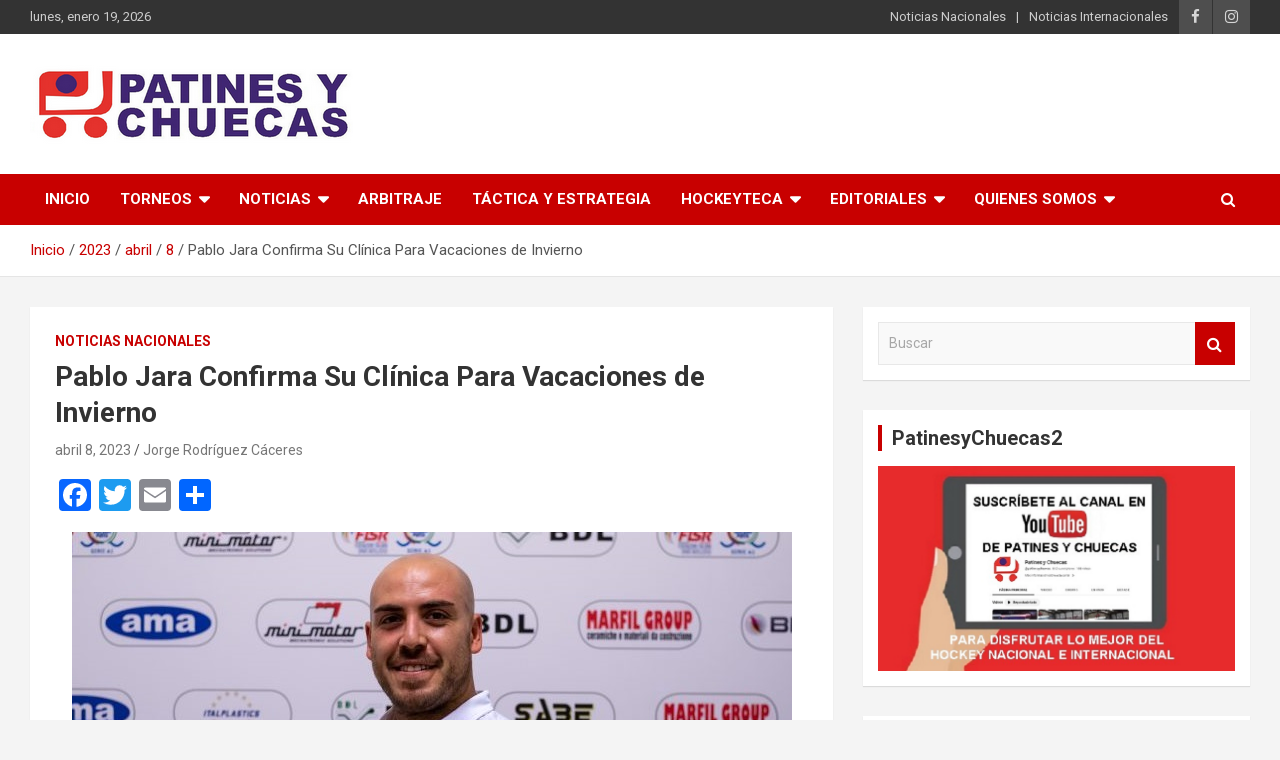

--- FILE ---
content_type: text/html; charset=UTF-8
request_url: https://patinesychuecas.com/2023/04/08/pablo-jara-confirma-su-clinica-para-vacaciones-de-invierno/
body_size: 86310
content:
<!doctype html>
<html lang="es">
<head>
	<meta charset="UTF-8">
	<meta name="viewport" content="width=device-width, initial-scale=1, shrink-to-fit=no">
	<link rel="profile" href="https://gmpg.org/xfn/11">

	<title>Pablo Jara Confirma Su Clínica Para Vacaciones de Invierno &#8211; Patines y Chuecas</title>
<meta name='robots' content='max-image-preview:large' />
<link rel='dns-prefetch' href='//static.addtoany.com' />
<link rel='dns-prefetch' href='//fonts.googleapis.com' />
<link rel="alternate" type="application/rss+xml" title="Patines y Chuecas &raquo; Feed" href="https://patinesychuecas.com/feed/" />
<link rel="alternate" type="application/rss+xml" title="Patines y Chuecas &raquo; Feed de los comentarios" href="https://patinesychuecas.com/comments/feed/" />
<link rel="alternate" type="application/rss+xml" title="Patines y Chuecas &raquo; Comentario Pablo Jara Confirma Su Clínica Para Vacaciones de Invierno del feed" href="https://patinesychuecas.com/2023/04/08/pablo-jara-confirma-su-clinica-para-vacaciones-de-invierno/feed/" />
<script type="text/javascript">
/* <![CDATA[ */
window._wpemojiSettings = {"baseUrl":"https:\/\/s.w.org\/images\/core\/emoji\/15.0.3\/72x72\/","ext":".png","svgUrl":"https:\/\/s.w.org\/images\/core\/emoji\/15.0.3\/svg\/","svgExt":".svg","source":{"concatemoji":"https:\/\/patinesychuecas.com\/wp-includes\/js\/wp-emoji-release.min.js?ver=6.6.4"}};
/*! This file is auto-generated */
!function(i,n){var o,s,e;function c(e){try{var t={supportTests:e,timestamp:(new Date).valueOf()};sessionStorage.setItem(o,JSON.stringify(t))}catch(e){}}function p(e,t,n){e.clearRect(0,0,e.canvas.width,e.canvas.height),e.fillText(t,0,0);var t=new Uint32Array(e.getImageData(0,0,e.canvas.width,e.canvas.height).data),r=(e.clearRect(0,0,e.canvas.width,e.canvas.height),e.fillText(n,0,0),new Uint32Array(e.getImageData(0,0,e.canvas.width,e.canvas.height).data));return t.every(function(e,t){return e===r[t]})}function u(e,t,n){switch(t){case"flag":return n(e,"\ud83c\udff3\ufe0f\u200d\u26a7\ufe0f","\ud83c\udff3\ufe0f\u200b\u26a7\ufe0f")?!1:!n(e,"\ud83c\uddfa\ud83c\uddf3","\ud83c\uddfa\u200b\ud83c\uddf3")&&!n(e,"\ud83c\udff4\udb40\udc67\udb40\udc62\udb40\udc65\udb40\udc6e\udb40\udc67\udb40\udc7f","\ud83c\udff4\u200b\udb40\udc67\u200b\udb40\udc62\u200b\udb40\udc65\u200b\udb40\udc6e\u200b\udb40\udc67\u200b\udb40\udc7f");case"emoji":return!n(e,"\ud83d\udc26\u200d\u2b1b","\ud83d\udc26\u200b\u2b1b")}return!1}function f(e,t,n){var r="undefined"!=typeof WorkerGlobalScope&&self instanceof WorkerGlobalScope?new OffscreenCanvas(300,150):i.createElement("canvas"),a=r.getContext("2d",{willReadFrequently:!0}),o=(a.textBaseline="top",a.font="600 32px Arial",{});return e.forEach(function(e){o[e]=t(a,e,n)}),o}function t(e){var t=i.createElement("script");t.src=e,t.defer=!0,i.head.appendChild(t)}"undefined"!=typeof Promise&&(o="wpEmojiSettingsSupports",s=["flag","emoji"],n.supports={everything:!0,everythingExceptFlag:!0},e=new Promise(function(e){i.addEventListener("DOMContentLoaded",e,{once:!0})}),new Promise(function(t){var n=function(){try{var e=JSON.parse(sessionStorage.getItem(o));if("object"==typeof e&&"number"==typeof e.timestamp&&(new Date).valueOf()<e.timestamp+604800&&"object"==typeof e.supportTests)return e.supportTests}catch(e){}return null}();if(!n){if("undefined"!=typeof Worker&&"undefined"!=typeof OffscreenCanvas&&"undefined"!=typeof URL&&URL.createObjectURL&&"undefined"!=typeof Blob)try{var e="postMessage("+f.toString()+"("+[JSON.stringify(s),u.toString(),p.toString()].join(",")+"));",r=new Blob([e],{type:"text/javascript"}),a=new Worker(URL.createObjectURL(r),{name:"wpTestEmojiSupports"});return void(a.onmessage=function(e){c(n=e.data),a.terminate(),t(n)})}catch(e){}c(n=f(s,u,p))}t(n)}).then(function(e){for(var t in e)n.supports[t]=e[t],n.supports.everything=n.supports.everything&&n.supports[t],"flag"!==t&&(n.supports.everythingExceptFlag=n.supports.everythingExceptFlag&&n.supports[t]);n.supports.everythingExceptFlag=n.supports.everythingExceptFlag&&!n.supports.flag,n.DOMReady=!1,n.readyCallback=function(){n.DOMReady=!0}}).then(function(){return e}).then(function(){var e;n.supports.everything||(n.readyCallback(),(e=n.source||{}).concatemoji?t(e.concatemoji):e.wpemoji&&e.twemoji&&(t(e.twemoji),t(e.wpemoji)))}))}((window,document),window._wpemojiSettings);
/* ]]> */
</script>
<style id='wp-emoji-styles-inline-css' type='text/css'>

	img.wp-smiley, img.emoji {
		display: inline !important;
		border: none !important;
		box-shadow: none !important;
		height: 1em !important;
		width: 1em !important;
		margin: 0 0.07em !important;
		vertical-align: -0.1em !important;
		background: none !important;
		padding: 0 !important;
	}
</style>
<link rel='stylesheet' id='wp-block-library-css' href='https://patinesychuecas.com/wp-includes/css/dist/block-library/style.min.css?ver=6.6.4' type='text/css' media='all' />
<style id='classic-theme-styles-inline-css' type='text/css'>
/*! This file is auto-generated */
.wp-block-button__link{color:#fff;background-color:#32373c;border-radius:9999px;box-shadow:none;text-decoration:none;padding:calc(.667em + 2px) calc(1.333em + 2px);font-size:1.125em}.wp-block-file__button{background:#32373c;color:#fff;text-decoration:none}
</style>
<style id='global-styles-inline-css' type='text/css'>
:root{--wp--preset--aspect-ratio--square: 1;--wp--preset--aspect-ratio--4-3: 4/3;--wp--preset--aspect-ratio--3-4: 3/4;--wp--preset--aspect-ratio--3-2: 3/2;--wp--preset--aspect-ratio--2-3: 2/3;--wp--preset--aspect-ratio--16-9: 16/9;--wp--preset--aspect-ratio--9-16: 9/16;--wp--preset--color--black: #000000;--wp--preset--color--cyan-bluish-gray: #abb8c3;--wp--preset--color--white: #ffffff;--wp--preset--color--pale-pink: #f78da7;--wp--preset--color--vivid-red: #cf2e2e;--wp--preset--color--luminous-vivid-orange: #ff6900;--wp--preset--color--luminous-vivid-amber: #fcb900;--wp--preset--color--light-green-cyan: #7bdcb5;--wp--preset--color--vivid-green-cyan: #00d084;--wp--preset--color--pale-cyan-blue: #8ed1fc;--wp--preset--color--vivid-cyan-blue: #0693e3;--wp--preset--color--vivid-purple: #9b51e0;--wp--preset--gradient--vivid-cyan-blue-to-vivid-purple: linear-gradient(135deg,rgba(6,147,227,1) 0%,rgb(155,81,224) 100%);--wp--preset--gradient--light-green-cyan-to-vivid-green-cyan: linear-gradient(135deg,rgb(122,220,180) 0%,rgb(0,208,130) 100%);--wp--preset--gradient--luminous-vivid-amber-to-luminous-vivid-orange: linear-gradient(135deg,rgba(252,185,0,1) 0%,rgba(255,105,0,1) 100%);--wp--preset--gradient--luminous-vivid-orange-to-vivid-red: linear-gradient(135deg,rgba(255,105,0,1) 0%,rgb(207,46,46) 100%);--wp--preset--gradient--very-light-gray-to-cyan-bluish-gray: linear-gradient(135deg,rgb(238,238,238) 0%,rgb(169,184,195) 100%);--wp--preset--gradient--cool-to-warm-spectrum: linear-gradient(135deg,rgb(74,234,220) 0%,rgb(151,120,209) 20%,rgb(207,42,186) 40%,rgb(238,44,130) 60%,rgb(251,105,98) 80%,rgb(254,248,76) 100%);--wp--preset--gradient--blush-light-purple: linear-gradient(135deg,rgb(255,206,236) 0%,rgb(152,150,240) 100%);--wp--preset--gradient--blush-bordeaux: linear-gradient(135deg,rgb(254,205,165) 0%,rgb(254,45,45) 50%,rgb(107,0,62) 100%);--wp--preset--gradient--luminous-dusk: linear-gradient(135deg,rgb(255,203,112) 0%,rgb(199,81,192) 50%,rgb(65,88,208) 100%);--wp--preset--gradient--pale-ocean: linear-gradient(135deg,rgb(255,245,203) 0%,rgb(182,227,212) 50%,rgb(51,167,181) 100%);--wp--preset--gradient--electric-grass: linear-gradient(135deg,rgb(202,248,128) 0%,rgb(113,206,126) 100%);--wp--preset--gradient--midnight: linear-gradient(135deg,rgb(2,3,129) 0%,rgb(40,116,252) 100%);--wp--preset--font-size--small: 13px;--wp--preset--font-size--medium: 20px;--wp--preset--font-size--large: 36px;--wp--preset--font-size--x-large: 42px;--wp--preset--spacing--20: 0.44rem;--wp--preset--spacing--30: 0.67rem;--wp--preset--spacing--40: 1rem;--wp--preset--spacing--50: 1.5rem;--wp--preset--spacing--60: 2.25rem;--wp--preset--spacing--70: 3.38rem;--wp--preset--spacing--80: 5.06rem;--wp--preset--shadow--natural: 6px 6px 9px rgba(0, 0, 0, 0.2);--wp--preset--shadow--deep: 12px 12px 50px rgba(0, 0, 0, 0.4);--wp--preset--shadow--sharp: 6px 6px 0px rgba(0, 0, 0, 0.2);--wp--preset--shadow--outlined: 6px 6px 0px -3px rgba(255, 255, 255, 1), 6px 6px rgba(0, 0, 0, 1);--wp--preset--shadow--crisp: 6px 6px 0px rgba(0, 0, 0, 1);}:where(.is-layout-flex){gap: 0.5em;}:where(.is-layout-grid){gap: 0.5em;}body .is-layout-flex{display: flex;}.is-layout-flex{flex-wrap: wrap;align-items: center;}.is-layout-flex > :is(*, div){margin: 0;}body .is-layout-grid{display: grid;}.is-layout-grid > :is(*, div){margin: 0;}:where(.wp-block-columns.is-layout-flex){gap: 2em;}:where(.wp-block-columns.is-layout-grid){gap: 2em;}:where(.wp-block-post-template.is-layout-flex){gap: 1.25em;}:where(.wp-block-post-template.is-layout-grid){gap: 1.25em;}.has-black-color{color: var(--wp--preset--color--black) !important;}.has-cyan-bluish-gray-color{color: var(--wp--preset--color--cyan-bluish-gray) !important;}.has-white-color{color: var(--wp--preset--color--white) !important;}.has-pale-pink-color{color: var(--wp--preset--color--pale-pink) !important;}.has-vivid-red-color{color: var(--wp--preset--color--vivid-red) !important;}.has-luminous-vivid-orange-color{color: var(--wp--preset--color--luminous-vivid-orange) !important;}.has-luminous-vivid-amber-color{color: var(--wp--preset--color--luminous-vivid-amber) !important;}.has-light-green-cyan-color{color: var(--wp--preset--color--light-green-cyan) !important;}.has-vivid-green-cyan-color{color: var(--wp--preset--color--vivid-green-cyan) !important;}.has-pale-cyan-blue-color{color: var(--wp--preset--color--pale-cyan-blue) !important;}.has-vivid-cyan-blue-color{color: var(--wp--preset--color--vivid-cyan-blue) !important;}.has-vivid-purple-color{color: var(--wp--preset--color--vivid-purple) !important;}.has-black-background-color{background-color: var(--wp--preset--color--black) !important;}.has-cyan-bluish-gray-background-color{background-color: var(--wp--preset--color--cyan-bluish-gray) !important;}.has-white-background-color{background-color: var(--wp--preset--color--white) !important;}.has-pale-pink-background-color{background-color: var(--wp--preset--color--pale-pink) !important;}.has-vivid-red-background-color{background-color: var(--wp--preset--color--vivid-red) !important;}.has-luminous-vivid-orange-background-color{background-color: var(--wp--preset--color--luminous-vivid-orange) !important;}.has-luminous-vivid-amber-background-color{background-color: var(--wp--preset--color--luminous-vivid-amber) !important;}.has-light-green-cyan-background-color{background-color: var(--wp--preset--color--light-green-cyan) !important;}.has-vivid-green-cyan-background-color{background-color: var(--wp--preset--color--vivid-green-cyan) !important;}.has-pale-cyan-blue-background-color{background-color: var(--wp--preset--color--pale-cyan-blue) !important;}.has-vivid-cyan-blue-background-color{background-color: var(--wp--preset--color--vivid-cyan-blue) !important;}.has-vivid-purple-background-color{background-color: var(--wp--preset--color--vivid-purple) !important;}.has-black-border-color{border-color: var(--wp--preset--color--black) !important;}.has-cyan-bluish-gray-border-color{border-color: var(--wp--preset--color--cyan-bluish-gray) !important;}.has-white-border-color{border-color: var(--wp--preset--color--white) !important;}.has-pale-pink-border-color{border-color: var(--wp--preset--color--pale-pink) !important;}.has-vivid-red-border-color{border-color: var(--wp--preset--color--vivid-red) !important;}.has-luminous-vivid-orange-border-color{border-color: var(--wp--preset--color--luminous-vivid-orange) !important;}.has-luminous-vivid-amber-border-color{border-color: var(--wp--preset--color--luminous-vivid-amber) !important;}.has-light-green-cyan-border-color{border-color: var(--wp--preset--color--light-green-cyan) !important;}.has-vivid-green-cyan-border-color{border-color: var(--wp--preset--color--vivid-green-cyan) !important;}.has-pale-cyan-blue-border-color{border-color: var(--wp--preset--color--pale-cyan-blue) !important;}.has-vivid-cyan-blue-border-color{border-color: var(--wp--preset--color--vivid-cyan-blue) !important;}.has-vivid-purple-border-color{border-color: var(--wp--preset--color--vivid-purple) !important;}.has-vivid-cyan-blue-to-vivid-purple-gradient-background{background: var(--wp--preset--gradient--vivid-cyan-blue-to-vivid-purple) !important;}.has-light-green-cyan-to-vivid-green-cyan-gradient-background{background: var(--wp--preset--gradient--light-green-cyan-to-vivid-green-cyan) !important;}.has-luminous-vivid-amber-to-luminous-vivid-orange-gradient-background{background: var(--wp--preset--gradient--luminous-vivid-amber-to-luminous-vivid-orange) !important;}.has-luminous-vivid-orange-to-vivid-red-gradient-background{background: var(--wp--preset--gradient--luminous-vivid-orange-to-vivid-red) !important;}.has-very-light-gray-to-cyan-bluish-gray-gradient-background{background: var(--wp--preset--gradient--very-light-gray-to-cyan-bluish-gray) !important;}.has-cool-to-warm-spectrum-gradient-background{background: var(--wp--preset--gradient--cool-to-warm-spectrum) !important;}.has-blush-light-purple-gradient-background{background: var(--wp--preset--gradient--blush-light-purple) !important;}.has-blush-bordeaux-gradient-background{background: var(--wp--preset--gradient--blush-bordeaux) !important;}.has-luminous-dusk-gradient-background{background: var(--wp--preset--gradient--luminous-dusk) !important;}.has-pale-ocean-gradient-background{background: var(--wp--preset--gradient--pale-ocean) !important;}.has-electric-grass-gradient-background{background: var(--wp--preset--gradient--electric-grass) !important;}.has-midnight-gradient-background{background: var(--wp--preset--gradient--midnight) !important;}.has-small-font-size{font-size: var(--wp--preset--font-size--small) !important;}.has-medium-font-size{font-size: var(--wp--preset--font-size--medium) !important;}.has-large-font-size{font-size: var(--wp--preset--font-size--large) !important;}.has-x-large-font-size{font-size: var(--wp--preset--font-size--x-large) !important;}
:where(.wp-block-post-template.is-layout-flex){gap: 1.25em;}:where(.wp-block-post-template.is-layout-grid){gap: 1.25em;}
:where(.wp-block-columns.is-layout-flex){gap: 2em;}:where(.wp-block-columns.is-layout-grid){gap: 2em;}
:root :where(.wp-block-pullquote){font-size: 1.5em;line-height: 1.6;}
</style>
<link rel='stylesheet' id='bootstrap-style-css' href='https://patinesychuecas.com/wp-content/themes/newscard/assets/library/bootstrap/css/bootstrap.min.css?ver=4.0.0' type='text/css' media='all' />
<link rel='stylesheet' id='font-awesome-style-css' href='https://patinesychuecas.com/wp-content/themes/newscard/assets/library/font-awesome/css/font-awesome.css?ver=6.6.4' type='text/css' media='all' />
<link rel='stylesheet' id='newscard-google-fonts-css' href='//fonts.googleapis.com/css?family=Roboto%3A100%2C300%2C300i%2C400%2C400i%2C500%2C500i%2C700%2C700i&#038;ver=6.6.4' type='text/css' media='all' />
<link rel='stylesheet' id='newscard-style-css' href='https://patinesychuecas.com/wp-content/themes/newscard/style.css?ver=6.6.4' type='text/css' media='all' />
<link rel='stylesheet' id='addtoany-css' href='https://patinesychuecas.com/wp-content/plugins/add-to-any/addtoany.min.css?ver=1.16' type='text/css' media='all' />
<script type="text/javascript" id="addtoany-core-js-before">
/* <![CDATA[ */
window.a2a_config=window.a2a_config||{};a2a_config.callbacks=[];a2a_config.overlays=[];a2a_config.templates={};a2a_localize = {
	Share: "Compartir",
	Save: "Guardar",
	Subscribe: "Suscribir",
	Email: "Correo electrónico",
	Bookmark: "Marcador",
	ShowAll: "Mostrar todo",
	ShowLess: "Mostrar menos",
	FindServices: "Encontrar servicio(s)",
	FindAnyServiceToAddTo: "Encuentra al instante cualquier servicio para añadir a",
	PoweredBy: "Funciona con",
	ShareViaEmail: "Compartir por correo electrónico",
	SubscribeViaEmail: "Suscribirse a través de correo electrónico",
	BookmarkInYourBrowser: "Añadir a marcadores de tu navegador",
	BookmarkInstructions: "Presiona «Ctrl+D» o «\u2318+D» para añadir esta página a marcadores",
	AddToYourFavorites: "Añadir a tus favoritos",
	SendFromWebOrProgram: "Enviar desde cualquier dirección o programa de correo electrónico ",
	EmailProgram: "Programa de correo electrónico",
	More: "Más&#8230;",
	ThanksForSharing: "¡Gracias por compartir!",
	ThanksForFollowing: "¡Gracias por seguirnos!"
};
/* ]]> */
</script>
<script type="text/javascript" defer src="https://static.addtoany.com/menu/page.js" id="addtoany-core-js"></script>
<script type="text/javascript" src="https://patinesychuecas.com/wp-includes/js/jquery/jquery.min.js?ver=3.7.1" id="jquery-core-js"></script>
<script type="text/javascript" src="https://patinesychuecas.com/wp-includes/js/jquery/jquery-migrate.min.js?ver=3.4.1" id="jquery-migrate-js"></script>
<script type="text/javascript" defer src="https://patinesychuecas.com/wp-content/plugins/add-to-any/addtoany.min.js?ver=1.1" id="addtoany-jquery-js"></script>
<!--[if lt IE 9]>
<script type="text/javascript" src="https://patinesychuecas.com/wp-content/themes/newscard/assets/js/html5.js?ver=3.7.3" id="html5-js"></script>
<![endif]-->
<link rel="https://api.w.org/" href="https://patinesychuecas.com/wp-json/" /><link rel="alternate" title="JSON" type="application/json" href="https://patinesychuecas.com/wp-json/wp/v2/posts/25351" /><link rel="EditURI" type="application/rsd+xml" title="RSD" href="https://patinesychuecas.com/xmlrpc.php?rsd" />
<meta name="generator" content="WordPress 6.6.4" />
<link rel="canonical" href="https://patinesychuecas.com/2023/04/08/pablo-jara-confirma-su-clinica-para-vacaciones-de-invierno/" />
<link rel='shortlink' href='https://patinesychuecas.com/?p=25351' />
<link rel="alternate" title="oEmbed (JSON)" type="application/json+oembed" href="https://patinesychuecas.com/wp-json/oembed/1.0/embed?url=https%3A%2F%2Fpatinesychuecas.com%2F2023%2F04%2F08%2Fpablo-jara-confirma-su-clinica-para-vacaciones-de-invierno%2F" />
<link rel="alternate" title="oEmbed (XML)" type="text/xml+oembed" href="https://patinesychuecas.com/wp-json/oembed/1.0/embed?url=https%3A%2F%2Fpatinesychuecas.com%2F2023%2F04%2F08%2Fpablo-jara-confirma-su-clinica-para-vacaciones-de-invierno%2F&#038;format=xml" />
<meta property="og:title" content="Pablo Jara Confirma Su Clínica Para Vacaciones de Invierno" /><meta property="og:locale" content="es_ES" /><meta property="og:type" content="article" /><meta property="og:image" content="https://patinesychuecas.com/wp-content/uploads/2023/04/pablo_jara2.jpeg" /><meta property="og:image:width" content="720" /><meta property="og:image:height" content="450" /><meta property="og:url" content="https://patinesychuecas.com/2023/04/08/pablo-jara-confirma-su-clinica-para-vacaciones-de-invierno/" /><meta property="og:site_name" content="Patines y Chuecas" /><meta property="og:description" content="Toda la experiencia de dos décadas en el hockey europeo traerá, nuevamente a través de su Clínica, el tetramundialista y técnico Pablo Jara. Las pistas del Instituto Miguel León Prado, &hellip;" /><!-- Analytics by WP Statistics v14.9.2 - https://wp-statistics.com/ -->
<link rel="pingback" href="https://patinesychuecas.com/xmlrpc.php"><style type="text/css">.recentcomments a{display:inline !important;padding:0 !important;margin:0 !important;}</style>		<style type="text/css">
					.site-title,
			.site-description {
				position: absolute;
				clip: rect(1px, 1px, 1px, 1px);
			}
				</style>
		<link rel="icon" href="https://patinesychuecas.com/wp-content/uploads/2020/07/logo_patinesychuecas_Cuadrado-150x150.png" sizes="32x32" />
<link rel="icon" href="https://patinesychuecas.com/wp-content/uploads/2020/07/logo_patinesychuecas_Cuadrado.png" sizes="192x192" />
<link rel="apple-touch-icon" href="https://patinesychuecas.com/wp-content/uploads/2020/07/logo_patinesychuecas_Cuadrado.png" />
<meta name="msapplication-TileImage" content="https://patinesychuecas.com/wp-content/uploads/2020/07/logo_patinesychuecas_Cuadrado.png" />
</head>

<body class="post-template-default single single-post postid-25351 single-format-standard wp-custom-logo theme-body group-blog elementor-default elementor-kit-22451">

<div id="page" class="site">
	<a class="skip-link screen-reader-text" href="#content">Saltar al contenido</a>
	
	<header id="masthead" class="site-header">
					<div class="info-bar infobar-links-on">
				<div class="container">
					<div class="row gutter-10">
						<div class="col col-sm contact-section">
							<div class="date">
								<ul><li>lunes, enero 19, 2026</li></ul>
							</div>
						</div><!-- .contact-section -->

													<div class="col-auto social-profiles order-md-3">
								
		<ul class="clearfix">
							<li><a target="_blank" href="https://www.facebook.com/PatinesyChuecasOficial/?ti=as"></a></li>
							<li><a target="_blank" href="https://instagram.com/patinesychuecasoficial?igshid=1e945xd9vxs7x"></a></li>
					</ul>
								</div><!-- .social-profile -->
													<div class="col-md-auto infobar-links order-md-2">
								<button class="infobar-links-menu-toggle">Menú responsive</button>
								<ul class="clearfix"><li id="menu-item-15422" class="menu-item menu-item-type-taxonomy menu-item-object-category current-post-ancestor current-menu-parent current-post-parent menu-item-15422"><a href="https://patinesychuecas.com/category/noticias-nacionales/">Noticias Nacionales</a></li>
<li id="menu-item-15421" class="menu-item menu-item-type-taxonomy menu-item-object-category menu-item-15421"><a href="https://patinesychuecas.com/category/noticias-internacionales/">Noticias Internacionales</a></li>
</ul>							</div><!-- .infobar-links -->
											</div><!-- .row -->
          		</div><!-- .container -->
        	</div><!-- .infobar -->
        		<nav class="navbar navbar-expand-lg d-block">
			<div class="navbar-head header-overlay-light" >
				<div class="container">
					<div class="row navbar-head-row align-items-center">
						<div class="col-lg-4">
							<div class="site-branding navbar-brand">
								<a href="https://patinesychuecas.com/" class="custom-logo-link" rel="home"><img width="323" height="80" src="https://patinesychuecas.com/wp-content/uploads/2020/07/logo_patinesychuecas_320x80.png" class="custom-logo" alt="Patines y Chuecas" decoding="async" srcset="https://patinesychuecas.com/wp-content/uploads/2020/07/logo_patinesychuecas_320x80.png 323w, https://patinesychuecas.com/wp-content/uploads/2020/07/logo_patinesychuecas_320x80-300x74.png 300w" sizes="(max-width: 323px) 100vw, 323px" /></a>									<h2 class="site-title"><a href="https://patinesychuecas.com/" rel="home">Patines y Chuecas</a></h2>
																	<p class="site-description">Memoria y Actualidad del Hockey-Patín Nacional e Internacional</p>
															</div><!-- .site-branding .navbar-brand -->
						</div>
											</div><!-- .row -->
				</div><!-- .container -->
			</div><!-- .navbar-head -->
			<div class="navigation-bar">
				<div class="navigation-bar-top">
					<div class="container">
						<button class="navbar-toggler menu-toggle" type="button" data-toggle="collapse" data-target="#navbarCollapse" aria-controls="navbarCollapse" aria-expanded="false" aria-label="Alternar navegación"></button>
						<span class="search-toggle"></span>
					</div><!-- .container -->
					<div class="search-bar">
						<div class="container">
							<div class="search-block off">
								<form action="https://patinesychuecas.com/" method="get" class="search-form">
	<label class="assistive-text"> Buscar </label>
	<div class="input-group">
		<input type="search" value="" placeholder="Buscar" class="form-control s" name="s">
		<div class="input-group-prepend">
			<button class="btn btn-theme">Buscar</button>
		</div>
	</div>
</form><!-- .search-form -->
							</div><!-- .search-box -->
						</div><!-- .container -->
					</div><!-- .search-bar -->
				</div><!-- .navigation-bar-top -->
				<div class="navbar-main">
					<div class="container">
						<div class="collapse navbar-collapse" id="navbarCollapse">
							<div id="site-navigation" class="main-navigation nav-uppercase" role="navigation">
								<ul class="nav-menu navbar-nav d-lg-block"><li id="menu-item-15385" class="menu-item menu-item-type-custom menu-item-object-custom menu-item-15385"><a href="http://www.patinesychuecas.com">Inicio</a></li>
<li id="menu-item-15386" class="menu-item menu-item-type-custom menu-item-object-custom menu-item-has-children menu-item-15386"><a href="#">Torneos</a>
<ul class="sub-menu">
	<li id="menu-item-19444" class="menu-item menu-item-type-taxonomy menu-item-object-category menu-item-has-children menu-item-19444"><a href="https://patinesychuecas.com/category/hockey-chileno/">Hockey Chileno</a>
	<ul class="sub-menu">
		<li id="menu-item-15388" class="menu-item menu-item-type-taxonomy menu-item-object-category menu-item-has-children menu-item-15388"><a href="https://patinesychuecas.com/category/liga-de-honor/">Liga de Honor</a>
		<ul class="sub-menu">
			<li id="menu-item-27793" class="menu-item menu-item-type-taxonomy menu-item-object-category menu-item-27793"><a href="https://patinesychuecas.com/category/liga-de-honor/temporada-2024/">Temporada 2024</a></li>
		</ul>
</li>
		<li id="menu-item-28365" class="menu-item menu-item-type-taxonomy menu-item-object-category menu-item-28365"><a href="https://patinesychuecas.com/category/hockey-chileno/liga-central/">Liga Central</a></li>
		<li id="menu-item-29185" class="menu-item menu-item-type-taxonomy menu-item-object-category menu-item-29185"><a href="https://patinesychuecas.com/category/hockey-chileno/copa-de-la-amistad/">Copa de la Amistad</a></li>
		<li id="menu-item-21902" class="menu-item menu-item-type-taxonomy menu-item-object-category menu-item-21902"><a href="https://patinesychuecas.com/category/hockey-chileno/liga-sur/">Liga Sur</a></li>
		<li id="menu-item-26260" class="menu-item menu-item-type-taxonomy menu-item-object-category menu-item-26260"><a href="https://patinesychuecas.com/category/hockey-chileno/torneo-rodolfo-posca/">Torneo Rodolfo Posca</a></li>
		<li id="menu-item-15390" class="menu-item menu-item-type-taxonomy menu-item-object-category menu-item-15390"><a href="https://patinesychuecas.com/category/liga-metropolitana/">Liga Metropolitana</a></li>
		<li id="menu-item-19947" class="menu-item menu-item-type-taxonomy menu-item-object-category menu-item-19947"><a href="https://patinesychuecas.com/category/hockey-chileno/torneo-transicion-2021/">Torneo Transición 2021</a></li>
		<li id="menu-item-15389" class="menu-item menu-item-type-taxonomy menu-item-object-category menu-item-15389"><a href="https://patinesychuecas.com/category/liga-escolar/">Liga Escolar</a></li>
		<li id="menu-item-15391" class="menu-item menu-item-type-taxonomy menu-item-object-category menu-item-15391"><a href="https://patinesychuecas.com/category/torneo-campeones-del-manana-mauricio-lermanda-tixi/">Torneo Campeones del Mañana-Mauricio Lermanda Tixi</a></li>
	</ul>
</li>
	<li id="menu-item-15387" class="menu-item menu-item-type-taxonomy menu-item-object-category menu-item-15387"><a href="https://patinesychuecas.com/category/hockey-master/">Hockey Master</a></li>
	<li id="menu-item-15392" class="menu-item menu-item-type-taxonomy menu-item-object-category menu-item-has-children menu-item-15392"><a href="https://patinesychuecas.com/category/ligas-internacionales/">Ligas Internacionales</a>
	<ul class="sub-menu">
		<li id="menu-item-17806" class="menu-item menu-item-type-taxonomy menu-item-object-category menu-item-has-children menu-item-17806"><a href="https://patinesychuecas.com/category/ligas-internacionales/argentina-torneos-internacionales/">Hockey Argentino</a>
		<ul class="sub-menu">
			<li id="menu-item-19443" class="menu-item menu-item-type-taxonomy menu-item-object-category menu-item-19443"><a href="https://patinesychuecas.com/category/ligas-internacionales/argentina-torneos-internacionales/buenos-aires/">Buenos Aires</a></li>
			<li id="menu-item-17808" class="menu-item menu-item-type-taxonomy menu-item-object-category menu-item-17808"><a href="https://patinesychuecas.com/category/ligas-internacionales/argentina-torneos-internacionales/mendoza/">Mendoza</a></li>
			<li id="menu-item-17807" class="menu-item menu-item-type-taxonomy menu-item-object-category menu-item-17807"><a href="https://patinesychuecas.com/category/ligas-internacionales/argentina-torneos-internacionales/san-juan/">San Juan</a></li>
			<li id="menu-item-25115" class="menu-item menu-item-type-taxonomy menu-item-object-category menu-item-25115"><a href="https://patinesychuecas.com/category/ligas-internacionales/argentina-torneos-internacionales/liga-nacional-argentina/">Liga Nacional Argentina</a></li>
			<li id="menu-item-19945" class="menu-item menu-item-type-taxonomy menu-item-object-category menu-item-19945"><a href="https://patinesychuecas.com/category/ligas-internacionales/argentina-torneos-internacionales/argentino-de-clubes/">Argentino de Clubes</a></li>
			<li id="menu-item-24445" class="menu-item menu-item-type-taxonomy menu-item-object-category menu-item-has-children menu-item-24445"><a href="https://patinesychuecas.com/category/ligas-internacionales/argentina-torneos-internacionales/torneos-de-menores/">Torneos de Menores</a>
			<ul class="sub-menu">
				<li id="menu-item-24446" class="menu-item menu-item-type-taxonomy menu-item-object-category menu-item-24446"><a href="https://patinesychuecas.com/category/ligas-internacionales/argentina-torneos-internacionales/torneos-de-menores/antonio-tobal/">Antonio Tobal</a></li>
				<li id="menu-item-24447" class="menu-item menu-item-type-taxonomy menu-item-object-category menu-item-24447"><a href="https://patinesychuecas.com/category/ligas-internacionales/argentina-torneos-internacionales/torneos-de-menores/mundialito-de-bancaria/">Mundialito de Bancaria</a></li>
				<li id="menu-item-24448" class="menu-item menu-item-type-taxonomy menu-item-object-category menu-item-24448"><a href="https://patinesychuecas.com/category/ligas-internacionales/argentina-torneos-internacionales/torneos-de-menores/torneo-richet-zapata/">Torneo Richet Zapata</a></li>
				<li id="menu-item-27188" class="menu-item menu-item-type-taxonomy menu-item-object-category menu-item-27188"><a href="https://patinesychuecas.com/category/ligas-internacionales/argentina-torneos-internacionales/torneos-de-menores/torneo-sec/">Torneo SEC</a></li>
			</ul>
</li>
		</ul>
</li>
		<li id="menu-item-17810" class="menu-item menu-item-type-taxonomy menu-item-object-category menu-item-has-children menu-item-17810"><a href="https://patinesychuecas.com/category/ligas-internacionales/espana/">España</a>
		<ul class="sub-menu">
			<li id="menu-item-19049" class="menu-item menu-item-type-taxonomy menu-item-object-category menu-item-19049"><a href="https://patinesychuecas.com/category/ligas-internacionales/espana/copa-de-la-reina/">Copa de la Reina</a></li>
			<li id="menu-item-19050" class="menu-item menu-item-type-taxonomy menu-item-object-category menu-item-19050"><a href="https://patinesychuecas.com/category/ligas-internacionales/espana/copa-del-rey/">Copa del Rey</a></li>
			<li id="menu-item-17811" class="menu-item menu-item-type-taxonomy menu-item-object-category menu-item-17811"><a href="https://patinesychuecas.com/category/ligas-internacionales/espana/ok-liga/">OK Liga</a></li>
			<li id="menu-item-17813" class="menu-item menu-item-type-taxonomy menu-item-object-category menu-item-17813"><a href="https://patinesychuecas.com/category/ligas-internacionales/espana/ok-liga-femenina/">OK Liga Femenina</a></li>
			<li id="menu-item-17814" class="menu-item menu-item-type-taxonomy menu-item-object-category menu-item-17814"><a href="https://patinesychuecas.com/category/ligas-internacionales/espana/ok-liga-plata/">OK Liga Plata</a></li>
			<li id="menu-item-17815" class="menu-item menu-item-type-taxonomy menu-item-object-category menu-item-17815"><a href="https://patinesychuecas.com/category/ligas-internacionales/espana/ok-liga-plata-femenina/">OK Liga Plata Femenina</a></li>
			<li id="menu-item-17812" class="menu-item menu-item-type-taxonomy menu-item-object-category menu-item-17812"><a href="https://patinesychuecas.com/category/ok-liga-bronce/">OK Liga Bronce</a></li>
			<li id="menu-item-20087" class="menu-item menu-item-type-taxonomy menu-item-object-category menu-item-20087"><a href="https://patinesychuecas.com/category/ligas-internacionales/espana/supercopa-de-espana/">Supercopa de España</a></li>
		</ul>
</li>
		<li id="menu-item-17817" class="menu-item menu-item-type-taxonomy menu-item-object-category menu-item-has-children menu-item-17817"><a href="https://patinesychuecas.com/category/ligas-internacionales/italia/">Italia</a>
		<ul class="sub-menu">
			<li id="menu-item-17818" class="menu-item menu-item-type-taxonomy menu-item-object-category menu-item-17818"><a href="https://patinesychuecas.com/category/ligas-internacionales/italia/serie-a1/">Serie A1</a></li>
			<li id="menu-item-17819" class="menu-item menu-item-type-taxonomy menu-item-object-category menu-item-17819"><a href="https://patinesychuecas.com/category/ligas-internacionales/italia/serie-a2/">Serie A2</a></li>
			<li id="menu-item-17820" class="menu-item menu-item-type-taxonomy menu-item-object-category menu-item-17820"><a href="https://patinesychuecas.com/category/ligas-internacionales/italia/campeonato-femenino/">Campeonato Femenino</a></li>
		</ul>
</li>
		<li id="menu-item-17821" class="menu-item menu-item-type-taxonomy menu-item-object-category menu-item-has-children menu-item-17821"><a href="https://patinesychuecas.com/category/ligas-internacionales/portugal/">Portugal</a>
		<ul class="sub-menu">
			<li id="menu-item-19510" class="menu-item menu-item-type-taxonomy menu-item-object-category menu-item-19510"><a href="https://patinesychuecas.com/category/ligas-internacionales/portugal/copa-de-portugal/">Copa de Portugal</a></li>
			<li id="menu-item-17822" class="menu-item menu-item-type-taxonomy menu-item-object-category menu-item-17822"><a href="https://patinesychuecas.com/category/ligas-internacionales/portugal/primera-division/">Primera División</a></li>
			<li id="menu-item-19475" class="menu-item menu-item-type-taxonomy menu-item-object-category menu-item-19475"><a href="https://patinesychuecas.com/category/ligas-internacionales/portugal/segunda-division/">Segunda División</a></li>
			<li id="menu-item-17823" class="menu-item menu-item-type-taxonomy menu-item-object-category menu-item-17823"><a href="https://patinesychuecas.com/category/ligas-internacionales/portugal/nacional-femenino/">Nacional Femenino</a></li>
			<li id="menu-item-20104" class="menu-item menu-item-type-taxonomy menu-item-object-category menu-item-20104"><a href="https://patinesychuecas.com/category/ligas-internacionales/portugal/elite-cup/">Elite Cup</a></li>
		</ul>
</li>
	</ul>
</li>
	<li id="menu-item-19348" class="menu-item menu-item-type-taxonomy menu-item-object-category menu-item-has-children menu-item-19348"><a href="https://patinesychuecas.com/category/torneos-internacionales/">Torneos Internacionales</a>
	<ul class="sub-menu">
		<li id="menu-item-31747" class="menu-item menu-item-type-taxonomy menu-item-object-category menu-item-has-children menu-item-31747"><a href="https://patinesychuecas.com/category/torneo-internacionales/mundial-de-clubes/">Mundial de Clubes</a>
		<ul class="sub-menu">
			<li id="menu-item-31748" class="menu-item menu-item-type-taxonomy menu-item-object-category menu-item-31748"><a href="https://patinesychuecas.com/category/torneo-internacionales/mundial-de-clubes/edicion-mc-2025/">Edición MC 2025</a></li>
		</ul>
</li>
		<li id="menu-item-31656" class="menu-item menu-item-type-taxonomy menu-item-object-category menu-item-has-children menu-item-31656"><a href="https://patinesychuecas.com/category/torneos-internacionales/mundial-femenino-de-clubes/">Mundial Femenino de Clubes</a>
		<ul class="sub-menu">
			<li id="menu-item-31658" class="menu-item menu-item-type-taxonomy menu-item-object-category menu-item-31658"><a href="https://patinesychuecas.com/category/torneos-internacionales/mundial-femenino-de-clubes/edicion-mfc-2025/">Edición MFC 2025</a></li>
		</ul>
</li>
		<li id="menu-item-28037" class="menu-item menu-item-type-taxonomy menu-item-object-category menu-item-has-children menu-item-28037"><a href="https://patinesychuecas.com/category/torneos-internacionales/panamericano-de-naciones/">Panamericano de Naciones</a>
		<ul class="sub-menu">
			<li id="menu-item-28038" class="menu-item menu-item-type-taxonomy menu-item-object-category menu-item-28038"><a href="https://patinesychuecas.com/category/torneos-internacionales/panamericano-de-naciones/bogota-2024/">Bogotá 2024</a></li>
			<li id="menu-item-32736" class="menu-item menu-item-type-taxonomy menu-item-object-category menu-item-32736"><a href="https://patinesychuecas.com/category/torneos-internacionales/panamericano-de-naciones/san-juan-2025/">San Juan 2025</a></li>
		</ul>
</li>
		<li id="menu-item-29246" class="menu-item menu-item-type-taxonomy menu-item-object-category menu-item-has-children menu-item-29246"><a href="https://patinesychuecas.com/category/torneo-internacionales/panamericano-de-clubes/">Panamericano de Clubes</a>
		<ul class="sub-menu">
			<li id="menu-item-32738" class="menu-item menu-item-type-taxonomy menu-item-object-category menu-item-32738"><a href="https://patinesychuecas.com/category/torneo-internacionales/panamericano-de-clubes/ibague-2024/">Ibagué 2024</a></li>
			<li id="menu-item-32739" class="menu-item menu-item-type-taxonomy menu-item-object-category menu-item-32739"><a href="https://patinesychuecas.com/category/torneo-internacionales/panamericano-de-clubes/pcl-san-juan-2025/">PCL San Juan 2025</a></li>
		</ul>
</li>
		<li id="menu-item-25683" class="menu-item menu-item-type-taxonomy menu-item-object-category menu-item-has-children menu-item-25683"><a href="https://patinesychuecas.com/category/torneo-internacionales/juegos-binacionales/">Juegos Binacionales</a>
		<ul class="sub-menu">
			<li id="menu-item-25684" class="menu-item menu-item-type-taxonomy menu-item-object-category menu-item-25684"><a href="https://patinesychuecas.com/category/torneo-internacionales/juegos-binacionales/valparaiso-2023/">Valparaíso 2023</a></li>
		</ul>
</li>
		<li id="menu-item-21785" class="menu-item menu-item-type-taxonomy menu-item-object-category menu-item-has-children menu-item-21785"><a href="https://patinesychuecas.com/category/torneo-internacionales/juegos-sudamericanos/">Juegos Sudamericanos</a>
		<ul class="sub-menu">
			<li id="menu-item-21789" class="menu-item menu-item-type-taxonomy menu-item-object-category menu-item-has-children menu-item-21789"><a href="https://patinesychuecas.com/category/torneo-internacionales/juegos-sudamericanos/san-juan-2022-jsp/">San Juan 2022 JSP</a>
			<ul class="sub-menu">
				<li id="menu-item-21959" class="menu-item menu-item-type-taxonomy menu-item-object-category menu-item-21959"><a href="https://patinesychuecas.com/category/torneo-internacionales/juegos-sudamericanos/san-juan-2022-jsp/vi-sudamericano-femenino-de-clubes/">VI Sudamericano Femenino de Clubes</a></li>
				<li id="menu-item-21961" class="menu-item menu-item-type-taxonomy menu-item-object-category menu-item-21961"><a href="https://patinesychuecas.com/category/torneo-internacionales/juegos-sudamericanos/san-juan-2022-jsp/xxxiii-sudamericano-de-clubes/">XXXIII Sudamericano de Clubes</a></li>
				<li id="menu-item-21957" class="menu-item menu-item-type-taxonomy menu-item-object-category menu-item-21957"><a href="https://patinesychuecas.com/category/torneo-internacionales/juegos-sudamericanos/san-juan-2022-jsp/ii-sudamericano-femenino-de-naciones/">II Sudamericano Femenino de Naciones</a></li>
				<li id="menu-item-21960" class="menu-item menu-item-type-taxonomy menu-item-object-category menu-item-21960"><a href="https://patinesychuecas.com/category/torneo-internacionales/juegos-sudamericanos/san-juan-2022-jsp/xix-sudamericano-de-naciones/">XIX Sudamericano de Naciones</a></li>
			</ul>
</li>
		</ul>
</li>
		<li id="menu-item-18082" class="menu-item menu-item-type-taxonomy menu-item-object-category menu-item-has-children menu-item-18082"><a href="https://patinesychuecas.com/category/ligas-internacionales/euroliga/">Euroliga</a>
		<ul class="sub-menu">
			<li id="menu-item-18083" class="menu-item menu-item-type-taxonomy menu-item-object-category menu-item-18083"><a href="https://patinesychuecas.com/category/ligas-internacionales/euroliga/2020-21/">2020/21</a></li>
			<li id="menu-item-20411" class="menu-item menu-item-type-taxonomy menu-item-object-category menu-item-20411"><a href="https://patinesychuecas.com/category/ligas-internacionales/euroliga/2021-22/">2021/22</a></li>
			<li id="menu-item-25651" class="menu-item menu-item-type-taxonomy menu-item-object-category menu-item-25651"><a href="https://patinesychuecas.com/category/ligas-internacionales/euroliga/2022-23/">2022/23</a></li>
		</ul>
</li>
		<li id="menu-item-18860" class="menu-item menu-item-type-taxonomy menu-item-object-category menu-item-has-children menu-item-18860"><a href="https://patinesychuecas.com/category/euroliga-femenina/">Euroliga Femenina</a>
		<ul class="sub-menu">
			<li id="menu-item-18861" class="menu-item menu-item-type-taxonomy menu-item-object-category menu-item-18861"><a href="https://patinesychuecas.com/category/euroliga-femenina/2020-21-f/">2020/21 F</a></li>
			<li id="menu-item-20937" class="menu-item menu-item-type-taxonomy menu-item-object-category menu-item-20937"><a href="https://patinesychuecas.com/category/euroliga-femenina/2021-22-f/">2021/22 F</a></li>
			<li id="menu-item-25515" class="menu-item menu-item-type-taxonomy menu-item-object-category menu-item-25515"><a href="https://patinesychuecas.com/category/euroliga-femenina/2022-23-f/">2022/23 F</a></li>
		</ul>
</li>
		<li id="menu-item-19248" class="menu-item menu-item-type-taxonomy menu-item-object-category menu-item-has-children menu-item-19248"><a href="https://patinesychuecas.com/category/copa-wse/">Copa WSE</a>
		<ul class="sub-menu">
			<li id="menu-item-19249" class="menu-item menu-item-type-taxonomy menu-item-object-category menu-item-19249"><a href="https://patinesychuecas.com/category/ligas-internacionales/euroliga/2020-21/">2020/21</a></li>
			<li id="menu-item-20412" class="menu-item menu-item-type-taxonomy menu-item-object-category menu-item-20412"><a href="https://patinesychuecas.com/category/copa-wse/2021-22-wse/">2021/22 WSE</a></li>
			<li id="menu-item-25499" class="menu-item menu-item-type-taxonomy menu-item-object-category menu-item-25499"><a href="https://patinesychuecas.com/category/copa-wse/2022-23-wse/">2022/23 WSE</a></li>
		</ul>
</li>
		<li id="menu-item-20712" class="menu-item menu-item-type-taxonomy menu-item-object-category menu-item-has-children menu-item-20712"><a href="https://patinesychuecas.com/category/torneos-internacionales/copa-intercontinental/">Copa Intercontinental</a>
		<ul class="sub-menu">
			<li id="menu-item-27791" class="menu-item menu-item-type-taxonomy menu-item-object-category menu-item-27791"><a href="https://patinesychuecas.com/category/torneos-internacionales/copa-intercontinental/edicion-2024/">Edición 2024</a></li>
			<li id="menu-item-25990" class="menu-item menu-item-type-taxonomy menu-item-object-category menu-item-25990"><a href="https://patinesychuecas.com/category/torneos-internacionales/copa-intercontinental/edicion-2023/">Ediciòn 2023</a></li>
			<li id="menu-item-20715" class="menu-item menu-item-type-taxonomy menu-item-object-category menu-item-20715"><a href="https://patinesychuecas.com/category/torneos-internacionales/copa-intercontinental/edicion-2021/">Edición 2021</a></li>
			<li id="menu-item-20714" class="menu-item menu-item-type-taxonomy menu-item-object-category menu-item-20714"><a href="https://patinesychuecas.com/category/torneos-internacionales/copa-intercontinental/edicion-2018/">Edición 2018</a></li>
		</ul>
</li>
		<li id="menu-item-20587" class="menu-item menu-item-type-taxonomy menu-item-object-category menu-item-20587"><a href="https://patinesychuecas.com/category/torneos-internacionales/europeo-de-naciones/">Europeo de Naciones</a></li>
		<li id="menu-item-20574" class="menu-item menu-item-type-taxonomy menu-item-object-category menu-item-20574"><a href="https://patinesychuecas.com/category/torneos-internacionales/europeo-femenino-de-naciones/">Europeo Femenino de Naciones</a></li>
		<li id="menu-item-20035" class="menu-item menu-item-type-taxonomy menu-item-object-category menu-item-20035"><a href="https://patinesychuecas.com/category/torneos-internacionales/europeo-de-naciones-sub-17-sub-19/">Europeo de Naciones Sub 17/Sub 19</a></li>
	</ul>
</li>
	<li id="menu-item-15393" class="menu-item menu-item-type-taxonomy menu-item-object-category menu-item-has-children menu-item-15393"><a href="https://patinesychuecas.com/category/world-roller-games/">World Skate Games</a>
	<ul class="sub-menu">
		<li id="menu-item-28886" class="menu-item menu-item-type-taxonomy menu-item-object-category menu-item-has-children menu-item-28886"><a href="https://patinesychuecas.com/category/world-roller-games/novara-2024/">Novara 2024</a>
		<ul class="sub-menu">
			<li id="menu-item-29631" class="menu-item menu-item-type-taxonomy menu-item-object-category menu-item-29631"><a href="https://patinesychuecas.com/category/world-roller-games/novara-2024/minucias-novarenas/">Minucias Novareñas</a></li>
			<li id="menu-item-29634" class="menu-item menu-item-type-taxonomy menu-item-object-category menu-item-29634"><a href="https://patinesychuecas.com/category/world-roller-games/novara-2024/langusinadas-novarenas/">Langusinadas Novareñas</a></li>
			<li id="menu-item-29635" class="menu-item menu-item-type-taxonomy menu-item-object-category menu-item-29635"><a href="https://patinesychuecas.com/category/world-roller-games/novara-2024/xvii-mundial-femenino/">XVII Mundial Femenino</a></li>
			<li id="menu-item-29636" class="menu-item menu-item-type-taxonomy menu-item-object-category menu-item-29636"><a href="https://patinesychuecas.com/category/world-roller-games/novara-2024/xlvi-mundial-masculino/">XLVI Mundial Masculino</a></li>
			<li id="menu-item-29637" class="menu-item menu-item-type-taxonomy menu-item-object-category menu-item-29637"><a href="https://patinesychuecas.com/category/world-roller-games/novara-2024/xi-mundial-juvenil/">XI Mundial Juvenil</a></li>
		</ul>
</li>
		<li id="menu-item-17832" class="menu-item menu-item-type-taxonomy menu-item-object-category menu-item-has-children menu-item-17832"><a href="https://patinesychuecas.com/category/world-roller-games/san-juan-2022/">San Juan 2022</a>
		<ul class="sub-menu">
			<li id="menu-item-23869" class="menu-item menu-item-type-taxonomy menu-item-object-category menu-item-23869"><a href="https://patinesychuecas.com/category/world-roller-games/san-juan-2022/xvi-mundial-femenino/">XVI Mundial Femenino</a></li>
			<li id="menu-item-23868" class="menu-item menu-item-type-taxonomy menu-item-object-category menu-item-23868"><a href="https://patinesychuecas.com/category/world-roller-games/san-juan-2022/xlv-mundial-masculino/">XLV Mundial Masculino</a></li>
			<li id="menu-item-23867" class="menu-item menu-item-type-taxonomy menu-item-object-category menu-item-23867"><a href="https://patinesychuecas.com/category/world-roller-games/san-juan-2022/x-mundial-juvenil/">X Mundial Juvenil</a></li>
		</ul>
</li>
		<li id="menu-item-17836" class="menu-item menu-item-type-taxonomy menu-item-object-category menu-item-17836"><a href="https://patinesychuecas.com/category/world-roller-games/barcelona-2019/">Barcelona 2019</a></li>
	</ul>
</li>
</ul>
</li>
<li id="menu-item-15394" class="menu-item menu-item-type-custom menu-item-object-custom menu-item-has-children menu-item-15394"><a href="#">Noticias</a>
<ul class="sub-menu">
	<li id="menu-item-15395" class="menu-item menu-item-type-taxonomy menu-item-object-category menu-item-15395"><a href="https://patinesychuecas.com/category/10-datos-que-debe-conocer/">10 Datos Que Debe Conocer</a></li>
	<li id="menu-item-15397" class="menu-item menu-item-type-taxonomy menu-item-object-category current-post-ancestor current-menu-parent current-post-parent menu-item-15397"><a href="https://patinesychuecas.com/category/noticias-nacionales/">Noticias Nacionales</a></li>
	<li id="menu-item-15396" class="menu-item menu-item-type-taxonomy menu-item-object-category menu-item-15396"><a href="https://patinesychuecas.com/category/noticias-internacionales/">Noticias Internacionales</a></li>
	<li id="menu-item-15411" class="menu-item menu-item-type-taxonomy menu-item-object-category menu-item-15411"><a href="https://patinesychuecas.com/category/hockey-en-linea/">Hockey en Línea</a></li>
	<li id="menu-item-21017" class="menu-item menu-item-type-taxonomy menu-item-object-category menu-item-21017"><a href="https://patinesychuecas.com/category/hockey-hielo/">Hockey Hielo</a></li>
	<li id="menu-item-15412" class="menu-item menu-item-type-taxonomy menu-item-object-category menu-item-15412"><a href="https://patinesychuecas.com/category/patin-carrera/">Patín Carrera</a></li>
	<li id="menu-item-15413" class="menu-item menu-item-type-taxonomy menu-item-object-category menu-item-15413"><a href="https://patinesychuecas.com/category/patinaje-artistico/">Patinaje Artístico</a></li>
	<li id="menu-item-26683" class="menu-item menu-item-type-taxonomy menu-item-object-category menu-item-has-children menu-item-26683"><a href="https://patinesychuecas.com/category/deportes-emergentes/">Deportes Emergentes</a>
	<ul class="sub-menu">
		<li id="menu-item-26684" class="menu-item menu-item-type-taxonomy menu-item-object-category menu-item-26684"><a href="https://patinesychuecas.com/category/deportes-emergentes/skate/">Skate</a></li>
		<li id="menu-item-29708" class="menu-item menu-item-type-taxonomy menu-item-object-category menu-item-29708"><a href="https://patinesychuecas.com/category/deportes-emergentes/skate-cross/">Skate Cross</a></li>
		<li id="menu-item-29920" class="menu-item menu-item-type-taxonomy menu-item-object-category menu-item-29920"><a href="https://patinesychuecas.com/category/deportes-emergentes/roller-freestyle/">Roller Freestyle</a></li>
		<li id="menu-item-28694" class="menu-item menu-item-type-taxonomy menu-item-object-category menu-item-28694"><a href="https://patinesychuecas.com/category/deportes-emergentes/inline-freestyle/">Inline Freestyle</a></li>
		<li id="menu-item-28693" class="menu-item menu-item-type-taxonomy menu-item-object-category menu-item-28693"><a href="https://patinesychuecas.com/category/deportes-emergentes/roller-alpino/">Roller Alpino</a></li>
		<li id="menu-item-28795" class="menu-item menu-item-type-taxonomy menu-item-object-category menu-item-28795"><a href="https://patinesychuecas.com/category/deportes-emergentes/downhill/">Downhill</a></li>
	</ul>
</li>
</ul>
</li>
<li id="menu-item-15398" class="menu-item menu-item-type-taxonomy menu-item-object-category menu-item-15398"><a href="https://patinesychuecas.com/category/arbitraje/">Arbitraje</a></li>
<li id="menu-item-15399" class="menu-item menu-item-type-taxonomy menu-item-object-category menu-item-15399"><a href="https://patinesychuecas.com/category/tactica-y-estrategia/">Táctica y Estrategia</a></li>
<li id="menu-item-15400" class="menu-item menu-item-type-custom menu-item-object-custom menu-item-has-children menu-item-15400"><a href="#">Hockeyteca</a>
<ul class="sub-menu">
	<li id="menu-item-31341" class="menu-item menu-item-type-taxonomy menu-item-object-category menu-item-31341"><a href="https://patinesychuecas.com/category/videoteca/">Videoteca</a></li>
	<li id="menu-item-25700" class="menu-item menu-item-type-taxonomy menu-item-object-category menu-item-25700"><a href="https://patinesychuecas.com/category/partidos-con-historia/">Partidos Con Historia</a></li>
	<li id="menu-item-15401" class="menu-item menu-item-type-taxonomy menu-item-object-category menu-item-15401"><a href="https://patinesychuecas.com/category/almanaque-del-hockey/">Almanaque del Hockey</a></li>
	<li id="menu-item-15402" class="menu-item menu-item-type-taxonomy menu-item-object-category menu-item-15402"><a href="https://patinesychuecas.com/category/anecdotario-del-hockey/">Anecdotario del hockey</a></li>
	<li id="menu-item-15403" class="menu-item menu-item-type-taxonomy menu-item-object-category menu-item-has-children menu-item-15403"><a href="https://patinesychuecas.com/category/historia-sobre-patines/">Historia Sobre Patines</a>
	<ul class="sub-menu">
		<li id="menu-item-26602" class="menu-item menu-item-type-taxonomy menu-item-object-category menu-item-26602"><a href="https://patinesychuecas.com/category/historia-sobre-patines/paises-donde-hubo-hockey-patin/">Países Donde Hubo Hockey-Patín</a></li>
	</ul>
</li>
</ul>
</li>
<li id="menu-item-15404" class="menu-item menu-item-type-custom menu-item-object-custom menu-item-has-children menu-item-15404"><a href="#">Editoriales</a>
<ul class="sub-menu">
	<li id="menu-item-15405" class="menu-item menu-item-type-taxonomy menu-item-object-category menu-item-15405"><a href="https://patinesychuecas.com/category/al-borde-de-la-baranda/">Al Borde de la Baranda</a></li>
	<li id="menu-item-15406" class="menu-item menu-item-type-taxonomy menu-item-object-category menu-item-15406"><a href="https://patinesychuecas.com/category/charla-sin-patines/">Charla Sin Patines</a></li>
</ul>
</li>
<li id="menu-item-15407" class="menu-item menu-item-type-custom menu-item-object-custom menu-item-has-children menu-item-15407"><a href="#">Quienes somos</a>
<ul class="sub-menu">
	<li id="menu-item-15459" class="menu-item menu-item-type-post_type menu-item-object-page menu-item-15459"><a href="https://patinesychuecas.com/contacto/">Contacto</a></li>
	<li id="menu-item-15410" class="menu-item menu-item-type-post_type menu-item-object-page menu-item-15410"><a href="https://patinesychuecas.com/sobre-patines-y-chuecas/">Reseña de Patines y Chuecas</a></li>
</ul>
</li>
</ul>							</div><!-- #site-navigation .main-navigation -->
						</div><!-- .navbar-collapse -->
						<div class="nav-search">
							<span class="search-toggle"></span>
						</div><!-- .nav-search -->
					</div><!-- .container -->
				</div><!-- .navbar-main -->
			</div><!-- .navigation-bar -->
		</nav><!-- .navbar -->

		
		
					<div id="breadcrumb">
				<div class="container">
					<div role="navigation" aria-label="Migas de pan" class="breadcrumb-trail breadcrumbs" itemprop="breadcrumb"><ul class="trail-items" itemscope itemtype="http://schema.org/BreadcrumbList"><meta name="numberOfItems" content="5" /><meta name="itemListOrder" content="Ascending" /><li itemprop="itemListElement" itemscope itemtype="http://schema.org/ListItem" class="trail-item trail-begin"><a href="https://patinesychuecas.com/" rel="home" itemprop="item"><span itemprop="name">Inicio</span></a><meta itemprop="position" content="1" /></li><li itemprop="itemListElement" itemscope itemtype="http://schema.org/ListItem" class="trail-item"><a href="https://patinesychuecas.com/2023/" itemprop="item"><span itemprop="name">2023</span></a><meta itemprop="position" content="2" /></li><li itemprop="itemListElement" itemscope itemtype="http://schema.org/ListItem" class="trail-item"><a href="https://patinesychuecas.com/2023/04/" itemprop="item"><span itemprop="name">abril</span></a><meta itemprop="position" content="3" /></li><li itemprop="itemListElement" itemscope itemtype="http://schema.org/ListItem" class="trail-item"><a href="https://patinesychuecas.com/2023/04/08/" itemprop="item"><span itemprop="name">8</span></a><meta itemprop="position" content="4" /></li><li itemprop="itemListElement" itemscope itemtype="http://schema.org/ListItem" class="trail-item trail-end"><span itemprop="name">Pablo Jara Confirma Su Clínica Para Vacaciones de Invierno</span><meta itemprop="position" content="5" /></li></ul></div>				</div>
			</div><!-- .breadcrumb -->
			</header><!-- #masthead -->
	<div id="content" class="site-content ">
		<div class="container">
							<div class="row justify-content-center site-content-row">
			<div id="primary" class="col-lg-8 content-area">		<main id="main" class="site-main">

				<div class="post-25351 post type-post status-publish format-standard has-post-thumbnail hentry category-noticias-nacionales tag-clinica-hockistica tag-correggio tag-instituto-miguel-leon-prado tag-pablo-jara tag-vacaciones-de-invierno">

		
				<div class="entry-meta category-meta">
					<div class="cat-links"><a href="https://patinesychuecas.com/category/noticias-nacionales/" rel="category tag">Noticias Nacionales</a></div>
				</div><!-- .entry-meta -->

			
					<header class="entry-header">
				<h1 class="entry-title">Pablo Jara Confirma Su Clínica Para Vacaciones de Invierno</h1>
									<div class="entry-meta">
						<div class="date"><a href="https://patinesychuecas.com/2023/04/08/pablo-jara-confirma-su-clinica-para-vacaciones-de-invierno/" title="Pablo Jara Confirma Su Clínica Para Vacaciones de Invierno">abril 8, 2023</a> </div> <div class="by-author vcard author"><a href="https://patinesychuecas.com/author/admin/">Jorge Rodríguez Cáceres</a> </div>											</div><!-- .entry-meta -->
								</header>
				<div class="entry-content">
			<div class="addtoany_share_save_container addtoany_content addtoany_content_top"><div class="a2a_kit a2a_kit_size_32 addtoany_list" data-a2a-url="https://patinesychuecas.com/2023/04/08/pablo-jara-confirma-su-clinica-para-vacaciones-de-invierno/" data-a2a-title="Pablo Jara Confirma Su Clínica Para Vacaciones de Invierno"><a class="a2a_button_facebook" href="https://www.addtoany.com/add_to/facebook?linkurl=https%3A%2F%2Fpatinesychuecas.com%2F2023%2F04%2F08%2Fpablo-jara-confirma-su-clinica-para-vacaciones-de-invierno%2F&amp;linkname=Pablo%20Jara%20Confirma%20Su%20Cl%C3%ADnica%20Para%20Vacaciones%20de%20Invierno" title="Facebook" rel="nofollow noopener" target="_blank"></a><a class="a2a_button_twitter" href="https://www.addtoany.com/add_to/twitter?linkurl=https%3A%2F%2Fpatinesychuecas.com%2F2023%2F04%2F08%2Fpablo-jara-confirma-su-clinica-para-vacaciones-de-invierno%2F&amp;linkname=Pablo%20Jara%20Confirma%20Su%20Cl%C3%ADnica%20Para%20Vacaciones%20de%20Invierno" title="Twitter" rel="nofollow noopener" target="_blank"></a><a class="a2a_button_email" href="https://www.addtoany.com/add_to/email?linkurl=https%3A%2F%2Fpatinesychuecas.com%2F2023%2F04%2F08%2Fpablo-jara-confirma-su-clinica-para-vacaciones-de-invierno%2F&amp;linkname=Pablo%20Jara%20Confirma%20Su%20Cl%C3%ADnica%20Para%20Vacaciones%20de%20Invierno" title="Email" rel="nofollow noopener" target="_blank"></a><a class="a2a_dd addtoany_share_save addtoany_share" href="https://www.addtoany.com/share"></a></div></div><figure id="attachment_25355" aria-describedby="caption-attachment-25355" style="width: 720px" class="wp-caption aligncenter"><img loading="lazy" decoding="async" class="size-full wp-image-25355" src="https://patinesychuecas.com/wp-content/uploads/2023/04/pablo_jara2.jpeg" alt="" width="720" height="450" srcset="https://patinesychuecas.com/wp-content/uploads/2023/04/pablo_jara2.jpeg 720w, https://patinesychuecas.com/wp-content/uploads/2023/04/pablo_jara2-600x375.jpeg 600w" sizes="(max-width: 720px) 100vw, 720px" /><figcaption id="caption-attachment-25355" class="wp-caption-text">Toda la experiencia de dos décadas en el hockey europeo traerá, nuevamente a través de su Clínica, el tetramundialista y técnico Pablo Jara.</figcaption></figure>
<p>Las pistas del Instituto Miguel León Prado, tanto la techada como la del gimnasio, serán sedes de una nueva edición de la Clínica Hockística que en Vacaciones de Invierno ofrece el tetramundialista y hoy técnico del Correggio italiano, Pablo Jara Ferj.</p>
<p>Las fechas serán entre el lunes 3 y jueves 6 de julio, en lo que será el retomar, tras el período de pandemia, este encuentro de las niñas y niños de nuestro hockey con quien forma en la competencia italiana desde hace dos décadas, además de –entre otros hitos de su carrera- ser el hockista más joven en debutar por la Selección Chilena en un Mundial cuando en septiembre de 2001, con sólo 15 años, despuntó en la cuta mundialista realizada en la vecina San Juan.</p>
<p>Sobre lo que será esta nueva edición de su Clínica, Pablo Jara señaló desde Italia a <em>Patines y Chuecas</em> que <em>“es muy motivante el hecho de poder volver después del lapso pandémico. Es una cosa bonita, motivante como te digo. Me da gusto porque retomar esta nueva costumbre no es simple porque organizarla, después de años, no es sencillo. Pero tengo ganas, volver con fuerzas y seguir adelante. Porque es necesario, servirá de mucho llevar las nuevas ideas y formas del hockey italiano y europeo, hacerlas conocer con detalles a los niños, a los técnicos y a los padres que participen”.</em></p>
<p>Con relación a la sede de estas clases, comentó que <em>“sea en el León Prado es bonito, porque la primera Clínica la hicimos ahí. Ahora, además de la cancha tendremos el gimnasio, lo que será nuevo para mí porque he patinado una o dos veces ahí. Usar esos dos recintos será bonito. Al respecto, estamos organizando una cosa bien hecha, que participen monitores, también personas que grabarán los ejercicios para compartirlos con los padres, algo bien tecnológico. Además, estamos viendo el tema de los almuerzos para quienes quieran comer ahí entre las clases, la preparación física, los entrenamientos de los porteros, los regalos de material deportivo que se entregarán a los niños. Hay algunas empresas que me van a ayudar, una de ellas muy importante que se encargará de las redes sociales y logos. Estamos moviéndonos en todos los ámbitos para que se mueva al ambiente hockístico”</em></p>
<p><img loading="lazy" decoding="async" class="aligncenter size-large wp-image-25352" src="https://patinesychuecas.com/wp-content/uploads/2023/04/pablo_jara_afiche-721x1024.jpg" alt="" width="721" height="1024" srcset="https://patinesychuecas.com/wp-content/uploads/2023/04/pablo_jara_afiche-721x1024.jpg 721w, https://patinesychuecas.com/wp-content/uploads/2023/04/pablo_jara_afiche-423x600.jpg 423w, https://patinesychuecas.com/wp-content/uploads/2023/04/pablo_jara_afiche-768x1090.jpg 768w, https://patinesychuecas.com/wp-content/uploads/2023/04/pablo_jara_afiche.jpg 789w" sizes="(max-width: 721px) 100vw, 721px" /></p>
<p>Entre quienes formarán parte del cuerpo de profesores que acompañarán a Pablo Jara en esta instancia se cuenta a <em>“Beto (Roberto) Vargas, que tendrá un rol importante porque tiene experiencia, además de amor y pasión por el hockey. También, Luciano Tello que es técnico de porteros a quien le haré llegar videos, compartir experiencias con los entrenadores de acá para que fortalezca el buen trabajo que, no tengo dudas, realizará. Además, Raimundo Campos, con paso en la competencia itálica, y debería estar también Gabriel Tudela. Agreguemos a Diego Jiménez, que comenzó conmigo y ve el hockey como lo veo yo. El tema del preparador físico se definirá en los próximos días. Y es posible también que venga una chica de la Selección Femenina, que es una futura promesa del hockey femenino, a quien confirmaremos en los próximos días”.</em></p>
<p>Esta edición de la Clínica Hockística está dirigida a niñas y niños entre los 5 y 15 años de edad. <em>“Serán tres líneas de trabajo: la primera, para los peques entre los 5 y 7 años; la segunda, entre los 8 y 10; y la tercera, entre los 11 y 15 años”</em> complementa el tetramundialista.</p>
<p>Pablo Jara confirmó que, tal como en años anteriores, está la posibilidad de extender esta Clínica a provincias. <em>“Creo que hay una buena opción de ir a la Quinta Región, algunos contactos he tenido. Y para el sur, tres o cuatro años atrás la opción estaba, pero me gustaría que se pudiera concretar. El tiempo que estaré en Chile es poco porque tengo a mi familia aquí en Italia, pero me gustaría reservar un día. Tratar de alargar lo mayor posible el abanico de la Clínica, estaría contento porque el sur se está potenciando harto en el hockey”</em> concluyó.</p>
<p>Quienes quieran ser parte de esta Clínica Hockística de Pablo Jara, sólo deben contactarse a los whatsapp +569 9080 6629 ó +39 333 2511339.</p>
<p><img loading="lazy" decoding="async" class="aligncenter size-full wp-image-25302" src="https://patinesychuecas.com/wp-content/uploads/2023/04/aviso_con_youtube.png" alt="" width="720" height="1008" srcset="https://patinesychuecas.com/wp-content/uploads/2023/04/aviso_con_youtube.png 720w, https://patinesychuecas.com/wp-content/uploads/2023/04/aviso_con_youtube-429x600.png 429w" sizes="(max-width: 720px) 100vw, 720px" /></p>
		</div><!-- entry-content -->

		<footer class="entry-meta"><span class="tag-links"><span class="label">Etiquetas:</span> <a href="https://patinesychuecas.com/tag/clinica-hockistica/" rel="tag">Clínica Hockística</a>, <a href="https://patinesychuecas.com/tag/correggio/" rel="tag">Correggio</a>, <a href="https://patinesychuecas.com/tag/instituto-miguel-leon-prado/" rel="tag">Instituto Miguel León Prado</a>, <a href="https://patinesychuecas.com/tag/pablo-jara/" rel="tag">Pablo Jara</a>, <a href="https://patinesychuecas.com/tag/vacaciones-de-invierno/" rel="tag">Vacaciones de Invierno</a></span><!-- .tag-links --></footer><!-- .entry-meta -->	</div><!-- .post-25351 -->

	<nav class="navigation post-navigation" aria-label="Entradas">
		<h2 class="screen-reader-text">Navegación de entradas</h2>
		<div class="nav-links"><div class="nav-previous"><a href="https://patinesychuecas.com/2023/04/07/fixture-de-la-liga-de-honor/" rel="prev">Fixture de la Liga de Honor</a></div><div class="nav-next"><a href="https://patinesychuecas.com/2023/04/09/comienza-la-xiii-temporada-de-la-liga-master/" rel="next">Comienza la XIII Temporada de la Liga Master</a></div></div>
	</nav>
<div id="comments" class="comments-area">

		<div id="respond" class="comment-respond">
		<h3 id="reply-title" class="comment-reply-title">Deja una respuesta <small><a rel="nofollow" id="cancel-comment-reply-link" href="/2023/04/08/pablo-jara-confirma-su-clinica-para-vacaciones-de-invierno/#respond" style="display:none;">Cancelar la respuesta</a></small></h3><form action="https://patinesychuecas.com/wp-comments-post.php" method="post" id="commentform" class="comment-form" novalidate><p class="comment-notes"><span id="email-notes">Tu dirección de correo electrónico no será publicada.</span> <span class="required-field-message">Los campos obligatorios están marcados con <span class="required">*</span></span></p><p class="comment-form-comment"><label for="comment">Comentario <span class="required">*</span></label> <textarea id="comment" name="comment" cols="45" rows="8" maxlength="65525" required></textarea></p><p class="comment-form-author"><label for="author">Nombre <span class="required">*</span></label> <input id="author" name="author" type="text" value="" size="30" maxlength="245" autocomplete="name" required /></p>
<p class="comment-form-email"><label for="email">Correo electrónico <span class="required">*</span></label> <input id="email" name="email" type="email" value="" size="30" maxlength="100" aria-describedby="email-notes" autocomplete="email" required /></p>
<p class="comment-form-url"><label for="url">Web</label> <input id="url" name="url" type="url" value="" size="30" maxlength="200" autocomplete="url" /></p>
<p class="comment-form-cookies-consent"><input id="wp-comment-cookies-consent" name="wp-comment-cookies-consent" type="checkbox" value="yes" /> <label for="wp-comment-cookies-consent">Guarda mi nombre, correo electrónico y web en este navegador para la próxima vez que comente.</label></p>
<p class="form-submit"><input name="submit" type="submit" id="submit" class="submit" value="Publicar el comentario" /> <input type='hidden' name='comment_post_ID' value='25351' id='comment_post_ID' />
<input type='hidden' name='comment_parent' id='comment_parent' value='0' />
</p><p style="display: none !important;" class="akismet-fields-container" data-prefix="ak_"><label>&#916;<textarea name="ak_hp_textarea" cols="45" rows="8" maxlength="100"></textarea></label><input type="hidden" id="ak_js_1" name="ak_js" value="211"/><script>document.getElementById( "ak_js_1" ).setAttribute( "value", ( new Date() ).getTime() );</script></p></form>	</div><!-- #respond -->
	
</div><!-- #comments -->

		</main><!-- #main -->
	</div><!-- #primary -->


<aside id="secondary" class="col-lg-4 widget-area" role="complementary">
	<div class="sticky-sidebar">
		<section id="search-2" class="widget widget_search"><form action="https://patinesychuecas.com/" method="get" class="search-form">
	<label class="assistive-text"> Buscar </label>
	<div class="input-group">
		<input type="search" value="" placeholder="Buscar" class="form-control s" name="s">
		<div class="input-group-prepend">
			<button class="btn btn-theme">Buscar</button>
		</div>
	</div>
</form><!-- .search-form -->
</section><section id="media_image-3" class="widget widget_media_image"><h3 class="widget-title">PatinesyChuecas2</h3><a href="https://www.youtube.com/@patinesychuecas2" target="_blank" rel="noopener"><img width="720" height="413" src="https://patinesychuecas.com/wp-content/uploads/2023/04/Patines-y-Chuecas-Youtube.jpeg" class="image wp-image-25313  attachment-full size-full" alt="Youtube Patines y Chuecas" style="max-width: 100%; height: auto;" title="PatinesyChuecas2" decoding="async" loading="lazy" srcset="https://patinesychuecas.com/wp-content/uploads/2023/04/Patines-y-Chuecas-Youtube.jpeg 720w, https://patinesychuecas.com/wp-content/uploads/2023/04/Patines-y-Chuecas-Youtube-600x344.jpeg 600w" sizes="(max-width: 720px) 100vw, 720px" /></a></section><section id="media_image-11" class="widget widget_media_image"><h3 class="widget-title">Apoya a Patines y Chuecas</h3><a href="https://www.flow.cl/app/web/pagarBtnPago.php?token=7inz96z" target="_blank" rel="noopener"><img width="600" height="600" src="https://patinesychuecas.com/wp-content/uploads/2025/09/PC.jpg" class="image wp-image-32378  attachment-full size-full" alt="" style="max-width: 100%; height: auto;" title="Liga Regular 2025" decoding="async" loading="lazy" srcset="https://patinesychuecas.com/wp-content/uploads/2025/09/PC.jpg 600w, https://patinesychuecas.com/wp-content/uploads/2025/09/PC-300x300.jpg 300w" sizes="(max-width: 600px) 100vw, 600px" /></a></section><section id="media_image-7" class="widget widget_media_image"><h3 class="widget-title">Liga de Honor</h3><a href="http://www.ligadehonor.cl" target="_blank" rel="noopener"><img width="1130" height="360" src="https://patinesychuecas.com/wp-content/uploads/2025/07/honor-fem-masc-1.jpg" class="image wp-image-32181  attachment-full size-full" alt="" style="max-width: 100%; height: auto;" title="www.ligadehonor.cl" decoding="async" loading="lazy" srcset="https://patinesychuecas.com/wp-content/uploads/2025/07/honor-fem-masc-1.jpg 1130w, https://patinesychuecas.com/wp-content/uploads/2025/07/honor-fem-masc-1-600x191.jpg 600w, https://patinesychuecas.com/wp-content/uploads/2025/07/honor-fem-masc-1-1024x326.jpg 1024w, https://patinesychuecas.com/wp-content/uploads/2025/07/honor-fem-masc-1-768x245.jpg 768w" sizes="(max-width: 1130px) 100vw, 1130px" /></a></section><section id="media_image-8" class="widget widget_media_image"><h3 class="widget-title">XV Temporada de la Liga Hockey Master</h3><a href="https://www.lhmchile.cl/" target="_blank" rel="noopener"><img width="1250" height="460" src="https://patinesychuecas.com/wp-content/uploads/2025/07/esncabezado-master-2.jpg" class="image wp-image-32184  attachment-full size-full" alt="" style="max-width: 100%; height: auto;" title="XV Temporada de la Liga Hockey Master" decoding="async" loading="lazy" srcset="https://patinesychuecas.com/wp-content/uploads/2025/07/esncabezado-master-2.jpg 1250w, https://patinesychuecas.com/wp-content/uploads/2025/07/esncabezado-master-2-600x221.jpg 600w, https://patinesychuecas.com/wp-content/uploads/2025/07/esncabezado-master-2-1024x377.jpg 1024w, https://patinesychuecas.com/wp-content/uploads/2025/07/esncabezado-master-2-768x283.jpg 768w" sizes="(max-width: 1250px) 100vw, 1250px" /></a></section><section id="media_image-9" class="widget widget_media_image"><h3 class="widget-title">Liga Regular 2025</h3><a href="http://www.ligaregular.cl/" target="_blank" rel="noopener"><img width="1130" height="360" src="https://patinesychuecas.com/wp-content/uploads/2025/07/REGULAR-2.jpg" class="image wp-image-32187  attachment-full size-full" alt="" style="max-width: 100%; height: auto;" title="Liga Regular 2025" decoding="async" loading="lazy" srcset="https://patinesychuecas.com/wp-content/uploads/2025/07/REGULAR-2.jpg 1130w, https://patinesychuecas.com/wp-content/uploads/2025/07/REGULAR-2-600x191.jpg 600w, https://patinesychuecas.com/wp-content/uploads/2025/07/REGULAR-2-1024x326.jpg 1024w, https://patinesychuecas.com/wp-content/uploads/2025/07/REGULAR-2-768x245.jpg 768w" sizes="(max-width: 1130px) 100vw, 1130px" /></a></section><section id="recent-comments-2" class="widget widget_recent_comments"><h3 class="widget-title">Comentarios recientes</h3><ul id="recentcomments"><li class="recentcomments"><span class="comment-author-link">Ximena Osses</span> en <a href="https://patinesychuecas.com/2026/01/07/hockista-leonpradina-puntaje-nacional-en-la-paes/#comment-4045">Hockista Leonpradina Puntaje Nacional en la PAES</a></li><li class="recentcomments"><span class="comment-author-link"><a href="https://patinesychuecas.com" class="url" rel="ugc">Jorge Rodríguez Cáceres</a></span> en <a href="https://patinesychuecas.com/2026/01/05/los-clubes-de-futbol-que-tuvieron-hockey-iv/#comment-4044">Los Clubes de Fútbol Que Tuvieron Hockey (IV)</a></li><li class="recentcomments"><span class="comment-author-link"><a href="https://www.facebook.com/groups/700195856134846/?ref=share&#038;mibextid=NSMWBT" class="url" rel="ugc external nofollow">Chino Espinoza</a></span> en <a href="https://patinesychuecas.com/2026/01/05/los-clubes-de-futbol-que-tuvieron-hockey-iv/#comment-4043">Los Clubes de Fútbol Que Tuvieron Hockey (IV)</a></li><li class="recentcomments"><span class="comment-author-link">Raúl Marilaf</span> en <a href="https://patinesychuecas.com/2025/12/21/barcelona-marruecos-encendio-su-segunda-estrella/#comment-4036">Barcelona Marruecos Encendió Su Segunda Estrella</a></li><li class="recentcomments"><span class="comment-author-link">Francisca sepúlveda</span> en <a href="https://patinesychuecas.com/2025/11/25/el-podio-de-los-peques/#comment-4024">El Podio de los Peques</a></li></ul></section>	</div><!-- .sticky-sidebar -->
</aside><!-- #secondary -->
					</div><!-- row -->
		</div><!-- .container -->
	</div><!-- #content .site-content-->
	<footer id="colophon" class="site-footer" role="contentinfo">
		
			<div class="container">
				<section class="featured-stories">
					<h2 class="stories-title">Aprendiendo las Reglas del Juego</h2>
					<div class="row gutter-parent-14">
													<div class="col-sm-6 col-lg-3">
								<div class="post-boxed">
																			<div class="post-img-wrap">
											<div class="featured-post-img">
												<a href="https://patinesychuecas.com/2023/10/19/carmelo-paniagua-y-los-cambios-en-las-reglas-de-juego-esto-no-es-futbol-hockey/" class="post-img" style="background-image: url('https://patinesychuecas.com/wp-content/uploads/2023/10/002-4.jpg');"></a>
											</div>
											<div class="entry-meta category-meta">
												<div class="cat-links"><a href="https://patinesychuecas.com/category/arbitraje/" rel="category tag">Arbitraje</a></div>
											</div><!-- .entry-meta -->
										</div><!-- .post-img-wrap -->
																		<div class="post-content">
																				<h3 class="entry-title"><a href="https://patinesychuecas.com/2023/10/19/carmelo-paniagua-y-los-cambios-en-las-reglas-de-juego-esto-no-es-futbol-hockey/">Carmelo Paniagua y los Cambios en las Reglas de Juego: “Esto No Es Fútbol Hockey”</a></h3>																					<div class="entry-meta">
												<div class="date"><a href="https://patinesychuecas.com/2023/10/19/carmelo-paniagua-y-los-cambios-en-las-reglas-de-juego-esto-no-es-futbol-hockey/" title="Carmelo Paniagua y los Cambios en las Reglas de Juego: “Esto No Es Fútbol Hockey”">octubre 19, 2023</a> </div> <div class="by-author vcard author"><a href="https://patinesychuecas.com/author/admin/">Jorge Rodríguez Cáceres</a> </div>											</div>
																			</div><!-- .post-content -->
								</div><!-- .post-boxed -->
							</div><!-- .col-sm-6 .col-lg-3 -->
													<div class="col-sm-6 col-lg-3">
								<div class="post-boxed">
																			<div class="post-img-wrap">
											<div class="featured-post-img">
												<a href="https://patinesychuecas.com/2023/10/12/explicacion-de-los-cambios-de-reglas-en-el-hockey-parte-3-y-final/" class="post-img" style="background-image: url('https://patinesychuecas.com/wp-content/uploads/2023/10/003.jpg');"></a>
											</div>
											<div class="entry-meta category-meta">
												<div class="cat-links"><a href="https://patinesychuecas.com/category/arbitraje/" rel="category tag">Arbitraje</a></div>
											</div><!-- .entry-meta -->
										</div><!-- .post-img-wrap -->
																		<div class="post-content">
																				<h3 class="entry-title"><a href="https://patinesychuecas.com/2023/10/12/explicacion-de-los-cambios-de-reglas-en-el-hockey-parte-3-y-final/">Explicación de los Cambios de Reglas en el Hockey (Parte 3 y Final)</a></h3>																					<div class="entry-meta">
												<div class="date"><a href="https://patinesychuecas.com/2023/10/12/explicacion-de-los-cambios-de-reglas-en-el-hockey-parte-3-y-final/" title="Explicación de los Cambios de Reglas en el Hockey (Parte 3 y Final)">octubre 12, 2023</a> </div> <div class="by-author vcard author"><a href="https://patinesychuecas.com/author/admin/">Jorge Rodríguez Cáceres</a> </div>											</div>
																			</div><!-- .post-content -->
								</div><!-- .post-boxed -->
							</div><!-- .col-sm-6 .col-lg-3 -->
													<div class="col-sm-6 col-lg-3">
								<div class="post-boxed">
																			<div class="post-img-wrap">
											<div class="featured-post-img">
												<a href="https://patinesychuecas.com/2023/10/11/explicacion-de-los-cambios-de-reglas-en-el-hockey-parte-2/" class="post-img" style="background-image: url('https://patinesychuecas.com/wp-content/uploads/2023/10/002-1.jpg');"></a>
											</div>
											<div class="entry-meta category-meta">
												<div class="cat-links"><a href="https://patinesychuecas.com/category/arbitraje/" rel="category tag">Arbitraje</a></div>
											</div><!-- .entry-meta -->
										</div><!-- .post-img-wrap -->
																		<div class="post-content">
																				<h3 class="entry-title"><a href="https://patinesychuecas.com/2023/10/11/explicacion-de-los-cambios-de-reglas-en-el-hockey-parte-2/">Explicación de los Cambios de Reglas en el Hockey (Parte 2)</a></h3>																					<div class="entry-meta">
												<div class="date"><a href="https://patinesychuecas.com/2023/10/11/explicacion-de-los-cambios-de-reglas-en-el-hockey-parte-2/" title="Explicación de los Cambios de Reglas en el Hockey (Parte 2)">octubre 11, 2023</a> </div> <div class="by-author vcard author"><a href="https://patinesychuecas.com/author/admin/">Jorge Rodríguez Cáceres</a> </div>											</div>
																			</div><!-- .post-content -->
								</div><!-- .post-boxed -->
							</div><!-- .col-sm-6 .col-lg-3 -->
													<div class="col-sm-6 col-lg-3">
								<div class="post-boxed">
																			<div class="post-img-wrap">
											<div class="featured-post-img">
												<a href="https://patinesychuecas.com/2023/10/10/presentamos-y-explicamos-el-cambio-de-reglas-en-el-hockey/" class="post-img" style="background-image: url('https://patinesychuecas.com/wp-content/uploads/2023/10/001.jpg');"></a>
											</div>
											<div class="entry-meta category-meta">
												<div class="cat-links"><a href="https://patinesychuecas.com/category/arbitraje/" rel="category tag">Arbitraje</a></div>
											</div><!-- .entry-meta -->
										</div><!-- .post-img-wrap -->
																		<div class="post-content">
																				<h3 class="entry-title"><a href="https://patinesychuecas.com/2023/10/10/presentamos-y-explicamos-el-cambio-de-reglas-en-el-hockey/">Presentamos y Explicamos El Cambio de Reglas en el Hockey</a></h3>																					<div class="entry-meta">
												<div class="date"><a href="https://patinesychuecas.com/2023/10/10/presentamos-y-explicamos-el-cambio-de-reglas-en-el-hockey/" title="Presentamos y Explicamos El Cambio de Reglas en el Hockey">octubre 10, 2023</a> </div> <div class="by-author vcard author"><a href="https://patinesychuecas.com/author/admin/">Jorge Rodríguez Cáceres</a> </div>											</div>
																			</div><!-- .post-content -->
								</div><!-- .post-boxed -->
							</div><!-- .col-sm-6 .col-lg-3 -->
											</div><!-- .row -->
				</section><!-- .featured-stories -->
			</div><!-- .container -->
		
					<div class="widget-area">
				<div class="container">
					<div class="row">
						<div class="col-sm-6 col-lg-3">
							<section id="nav_menu-2" class="widget widget_nav_menu"><h3 class="widget-title">Sobre Patines y Chuecas</h3><div class="menu-menu_3-container"><ul id="menu-menu_3" class="menu"><li id="menu-item-15469" class="menu-item menu-item-type-post_type menu-item-object-page menu-item-15469"><a href="https://patinesychuecas.com/contacto/">Contacto</a></li>
<li id="menu-item-15470" class="menu-item menu-item-type-post_type menu-item-object-page menu-item-15470"><a href="https://patinesychuecas.com/sobre-patines-y-chuecas/">Reseña de Patines y Chuecas</a></li>
</ul></div></section>						</div><!-- footer sidebar column 1 -->
						<div class="col-sm-6 col-lg-3">
													</div><!-- footer sidebar column 2 -->
						<div class="col-sm-6 col-lg-3">
							<section id="nav_menu-5" class="widget widget_nav_menu"><h3 class="widget-title">Convivencia Deportiva</h3><div class="menu-menu_4-container"><ul id="menu-menu_4" class="menu"><li id="menu-item-19550" class="menu-item menu-item-type-custom menu-item-object-custom menu-item-19550"><a href="https://edusoft.cl/demo/login.php?id=WQZ9W8hNWnuVk">Link Directo Convivencia Deportiva</a></li>
</ul></div></section><section id="media_image-5" class="widget widget_media_image"><a href="https://edusoft.cl/demo/login.php?id=WQZ9W8hNWnuVk"><img width="326" height="47" src="https://patinesychuecas.com/wp-content/uploads/2021/07/2convi.png" class="image wp-image-19554  attachment-full size-full" alt="" style="max-width: 100%; height: auto;" decoding="async" loading="lazy" /></a></section>						</div><!-- footer sidebar column 3 -->
						<div class="col-sm-6 col-lg-3">
													</div><!-- footer sidebar column 4 -->
					</div><!-- .row -->
				</div><!-- .container -->
			</div><!-- .widget-area -->
				<div class="site-info">
			<div class="container">
				<div class="row">
											<div class="col-lg-auto order-lg-2 ml-auto">
							<div class="social-profiles">
								
		<ul class="clearfix">
							<li><a target="_blank" href="https://www.facebook.com/PatinesyChuecasOficial/?ti=as"></a></li>
							<li><a target="_blank" href="https://instagram.com/patinesychuecasoficial?igshid=1e945xd9vxs7x"></a></li>
					</ul>
								</div>
						</div>
										<div class="copyright col-lg order-lg-1 text-lg-left">
						<div class="theme-link">
							Copyright &copy;2026 <a href="https://patinesychuecas.com/" title="Patines y Chuecas" >Patines y Chuecas</a>						</div>
						<div class="author-link">Tema por: <a href="https://www.themehorse.com" target="_blank" title="Theme Horse" >Theme Horse</a></div><div class="wp-link">Funciona gracias a: <a href="http://wordpress.org/" target="_blank" title="WordPress">WordPress</a></div>					</div><!-- .copyright -->
				</div><!-- .row -->
			</div><!-- .container -->
		</div><!-- .site-info -->
	</footer><!-- #colophon -->
	<div class="back-to-top"><a title="Ir arriba" href="#masthead"></a></div>
</div><!-- #page -->

<script type="text/javascript" src="https://patinesychuecas.com/wp-content/themes/newscard/assets/library/bootstrap/js/popper.min.js?ver=1.12.9" id="popper-script-js"></script>
<script type="text/javascript" src="https://patinesychuecas.com/wp-content/themes/newscard/assets/library/bootstrap/js/bootstrap.min.js?ver=4.0.0" id="bootstrap-script-js"></script>
<script type="text/javascript" src="https://patinesychuecas.com/wp-content/themes/newscard/assets/library/match-height/jquery.matchHeight-min.js?ver=0.7.2" id="jquery-match-height-js"></script>
<script type="text/javascript" src="https://patinesychuecas.com/wp-content/themes/newscard/assets/library/match-height/jquery.matchHeight-settings.js?ver=6.6.4" id="newscard-match-height-js"></script>
<script type="text/javascript" src="https://patinesychuecas.com/wp-content/themes/newscard/assets/js/skip-link-focus-fix.js?ver=20151215" id="newscard-skip-link-focus-fix-js"></script>
<script type="text/javascript" src="https://patinesychuecas.com/wp-includes/js/comment-reply.min.js?ver=6.6.4" id="comment-reply-js" async="async" data-wp-strategy="async"></script>
<script type="text/javascript" src="https://patinesychuecas.com/wp-content/themes/newscard/assets/library/sticky/jquery.sticky.js?ver=1.0.4" id="jquery-sticky-js"></script>
<script type="text/javascript" src="https://patinesychuecas.com/wp-content/themes/newscard/assets/library/sticky/jquery.sticky-settings.js?ver=6.6.4" id="newscard-jquery-sticky-js"></script>
<script type="text/javascript" src="https://patinesychuecas.com/wp-content/themes/newscard/assets/js/scripts.js?ver=6.6.4" id="newscard-scripts-js"></script>

</body>
</html>
